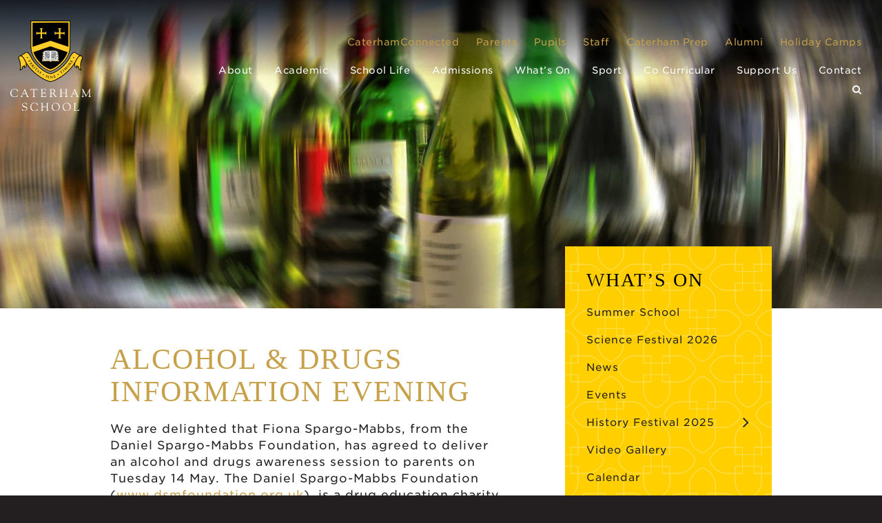

--- FILE ---
content_type: text/html; charset=UTF-8
request_url: https://www.caterhamschool.co.uk/events/alcohol-drugs-information-evening/
body_size: 12851
content:
<!DOCTYPE html>
<html lang="en">
<head>
    
    <!-- Google Tag Manager -->
<script>(function(w,d,s,l,i){w[l]=w[l]||[];w[l].push({'gtm.start':
new Date().getTime(),event:'gtm.js'});var f=d.getElementsByTagName(s)[0],
j=d.createElement(s),dl=l!='dataLayer'?'&l='+l:'';j.async=true;j.src=
'https://www.googletagmanager.com/gtm.js?id='+i+dl;f.parentNode.insertBefore(j,f);
})(window,document,'script','dataLayer','GTM-WQTVVJD');</script>
<!-- End Google Tag Manager -->
    
	<meta charset="utf-8">
	<meta name="viewport" content="width=device-width">

	<!-- Always force latest IE rendering engine (even in intranet) & Chrome Frame -->
	<meta http-equiv="X-UA-Compatible" content="IE=edge,chrome=1">
	
	
	<title>Alcohol &amp; Drugs Information Evening - Caterham School</title>
	
	<link rel="stylesheet" href="https://www.caterhamschool.co.uk/wp-content/themes/caterhamschool/assets/fonts/538236/5DB1C00ECB890938A.css">	
	
	<!-- CSS: screen, mobile & print are all in the same file -->
		<link rel="apple-touch-icon" sizes="180x180" href="https://www.caterhamschool.co.uk/wp-content/themes/caterhamschool/assets/favicons/apple-touch-icon.png">
	<link rel="icon" type="image/png" sizes="32x32" href="https://www.caterhamschool.co.uk/wp-content/themes/caterhamschool/assets/favicons/favicon-32x32.png">
	<link rel="icon" type="image/png" sizes="16x16" href="https://www.caterhamschool.co.uk/wp-content/themes/caterhamschool/assets/favicons/favicon-16x16.png">
	<link rel="manifest" href="https://www.caterhamschool.co.uk/wp-content/themes/caterhamschool/assets/favicons/site.webmanifest">
	<link rel="mask-icon" href="https://www.caterhamschool.co.uk/wp-content/themes/caterhamschool/assets/favicons/safari-pinned-tab.svg" color="#5bbad5">
	<meta name="msapplication-TileColor" content="#ffffff">
	<meta name="theme-color" content="#ffffff">
	
	<meta name='robots' content='index, follow, max-image-preview:large, max-snippet:-1, max-video-preview:-1' />

	<!-- This site is optimized with the Yoast SEO plugin v26.8 - https://yoast.com/product/yoast-seo-wordpress/ -->
	<link rel="canonical" href="https://www.caterhamschool.co.uk/events/alcohol-drugs-information-evening/" />
	<meta property="og:locale" content="en_GB" />
	<meta property="og:type" content="article" />
	<meta property="og:title" content="Alcohol &amp; Drugs Information Evening - Caterham School" />
	<meta property="og:description" content="We are delighted that Fiona Spargo-Mabbs, from the Daniel Spargo-Mabbs Foundation, has agreed to deliver an alcohol and drugs awareness session to parents on Tuesday 14 May. The Daniel Spargo-Mabbs Foundation (www.dsmfoundation.org.uk)  is a drug education charity set up by Fiona and Tim Spargo-Mabbs in 2014 after the tragic death of their 16-year-old son Daniel [&hellip;]" />
	<meta property="og:url" content="https://www.caterhamschool.co.uk/events/alcohol-drugs-information-evening/" />
	<meta property="og:site_name" content="Caterham School" />
	<meta property="og:image" content="https://www.caterhamschool.co.uk/wp-content/uploads/2019/05/alcohol-mailchimp.jpg" />
	<meta property="og:image:width" content="480" />
	<meta property="og:image:height" content="320" />
	<meta property="og:image:type" content="image/jpeg" />
	<meta name="twitter:card" content="summary_large_image" />
	<meta name="twitter:label1" content="Estimated reading time" />
	<meta name="twitter:data1" content="1 minute" />
	<script type="application/ld+json" class="yoast-schema-graph">{"@context":"https://schema.org","@graph":[{"@type":"WebPage","@id":"https://www.caterhamschool.co.uk/events/alcohol-drugs-information-evening/","url":"https://www.caterhamschool.co.uk/events/alcohol-drugs-information-evening/","name":"Alcohol & Drugs Information Evening - Caterham School","isPartOf":{"@id":"https://www.caterhamschool.co.uk/#website"},"primaryImageOfPage":{"@id":"https://www.caterhamschool.co.uk/events/alcohol-drugs-information-evening/#primaryimage"},"image":{"@id":"https://www.caterhamschool.co.uk/events/alcohol-drugs-information-evening/#primaryimage"},"thumbnailUrl":"https://www.caterhamschool.co.uk/wp-content/uploads/2019/05/alcohol-mailchimp.jpg","datePublished":"2019-05-03T09:47:10+00:00","breadcrumb":{"@id":"https://www.caterhamschool.co.uk/events/alcohol-drugs-information-evening/#breadcrumb"},"inLanguage":"en-GB","potentialAction":[{"@type":"ReadAction","target":["https://www.caterhamschool.co.uk/events/alcohol-drugs-information-evening/"]}]},{"@type":"ImageObject","inLanguage":"en-GB","@id":"https://www.caterhamschool.co.uk/events/alcohol-drugs-information-evening/#primaryimage","url":"https://www.caterhamschool.co.uk/wp-content/uploads/2019/05/alcohol-mailchimp.jpg","contentUrl":"https://www.caterhamschool.co.uk/wp-content/uploads/2019/05/alcohol-mailchimp.jpg","width":480,"height":320},{"@type":"BreadcrumbList","@id":"https://www.caterhamschool.co.uk/events/alcohol-drugs-information-evening/#breadcrumb","itemListElement":[{"@type":"ListItem","position":1,"name":"Home","item":"https://www.caterhamschool.co.uk/"},{"@type":"ListItem","position":2,"name":"Events","item":"https://www.caterhamschool.co.uk/events/"},{"@type":"ListItem","position":3,"name":"Alcohol &#038; Drugs Information Evening"}]},{"@type":"WebSite","@id":"https://www.caterhamschool.co.uk/#website","url":"https://www.caterhamschool.co.uk/","name":"Caterham School","description":"Caterham School","potentialAction":[{"@type":"SearchAction","target":{"@type":"EntryPoint","urlTemplate":"https://www.caterhamschool.co.uk/?s={search_term_string}"},"query-input":{"@type":"PropertyValueSpecification","valueRequired":true,"valueName":"search_term_string"}}],"inLanguage":"en-GB"}]}</script>
	<!-- / Yoast SEO plugin. -->



<link rel="alternate" title="oEmbed (JSON)" type="application/json+oembed" href="https://www.caterhamschool.co.uk/wp-json/oembed/1.0/embed?url=https%3A%2F%2Fwww.caterhamschool.co.uk%2Fevents%2Falcohol-drugs-information-evening%2F" />
<link rel="alternate" title="oEmbed (XML)" type="text/xml+oembed" href="https://www.caterhamschool.co.uk/wp-json/oembed/1.0/embed?url=https%3A%2F%2Fwww.caterhamschool.co.uk%2Fevents%2Falcohol-drugs-information-evening%2F&#038;format=xml" />
<style id='wp-img-auto-sizes-contain-inline-css' type='text/css'>
img:is([sizes=auto i],[sizes^="auto," i]){contain-intrinsic-size:3000px 1500px}
/*# sourceURL=wp-img-auto-sizes-contain-inline-css */
</style>
<link rel='stylesheet' id='tubepress-theme-0-css' href='https://www.caterhamschool.co.uk/wp-content/plugins/tubepress_pro_5_1_8/web/themes/default/css/tubepress.css?ver=5.1.8' type='text/css' media='all' />
<style id='wp-emoji-styles-inline-css' type='text/css'>

	img.wp-smiley, img.emoji {
		display: inline !important;
		border: none !important;
		box-shadow: none !important;
		height: 1em !important;
		width: 1em !important;
		margin: 0 0.07em !important;
		vertical-align: -0.1em !important;
		background: none !important;
		padding: 0 !important;
	}
/*# sourceURL=wp-emoji-styles-inline-css */
</style>
<style id='wp-block-library-inline-css' type='text/css'>
:root{--wp-block-synced-color:#7a00df;--wp-block-synced-color--rgb:122,0,223;--wp-bound-block-color:var(--wp-block-synced-color);--wp-editor-canvas-background:#ddd;--wp-admin-theme-color:#007cba;--wp-admin-theme-color--rgb:0,124,186;--wp-admin-theme-color-darker-10:#006ba1;--wp-admin-theme-color-darker-10--rgb:0,107,160.5;--wp-admin-theme-color-darker-20:#005a87;--wp-admin-theme-color-darker-20--rgb:0,90,135;--wp-admin-border-width-focus:2px}@media (min-resolution:192dpi){:root{--wp-admin-border-width-focus:1.5px}}.wp-element-button{cursor:pointer}:root .has-very-light-gray-background-color{background-color:#eee}:root .has-very-dark-gray-background-color{background-color:#313131}:root .has-very-light-gray-color{color:#eee}:root .has-very-dark-gray-color{color:#313131}:root .has-vivid-green-cyan-to-vivid-cyan-blue-gradient-background{background:linear-gradient(135deg,#00d084,#0693e3)}:root .has-purple-crush-gradient-background{background:linear-gradient(135deg,#34e2e4,#4721fb 50%,#ab1dfe)}:root .has-hazy-dawn-gradient-background{background:linear-gradient(135deg,#faaca8,#dad0ec)}:root .has-subdued-olive-gradient-background{background:linear-gradient(135deg,#fafae1,#67a671)}:root .has-atomic-cream-gradient-background{background:linear-gradient(135deg,#fdd79a,#004a59)}:root .has-nightshade-gradient-background{background:linear-gradient(135deg,#330968,#31cdcf)}:root .has-midnight-gradient-background{background:linear-gradient(135deg,#020381,#2874fc)}:root{--wp--preset--font-size--normal:16px;--wp--preset--font-size--huge:42px}.has-regular-font-size{font-size:1em}.has-larger-font-size{font-size:2.625em}.has-normal-font-size{font-size:var(--wp--preset--font-size--normal)}.has-huge-font-size{font-size:var(--wp--preset--font-size--huge)}.has-text-align-center{text-align:center}.has-text-align-left{text-align:left}.has-text-align-right{text-align:right}.has-fit-text{white-space:nowrap!important}#end-resizable-editor-section{display:none}.aligncenter{clear:both}.items-justified-left{justify-content:flex-start}.items-justified-center{justify-content:center}.items-justified-right{justify-content:flex-end}.items-justified-space-between{justify-content:space-between}.screen-reader-text{border:0;clip-path:inset(50%);height:1px;margin:-1px;overflow:hidden;padding:0;position:absolute;width:1px;word-wrap:normal!important}.screen-reader-text:focus{background-color:#ddd;clip-path:none;color:#444;display:block;font-size:1em;height:auto;left:5px;line-height:normal;padding:15px 23px 14px;text-decoration:none;top:5px;width:auto;z-index:100000}html :where(.has-border-color){border-style:solid}html :where([style*=border-top-color]){border-top-style:solid}html :where([style*=border-right-color]){border-right-style:solid}html :where([style*=border-bottom-color]){border-bottom-style:solid}html :where([style*=border-left-color]){border-left-style:solid}html :where([style*=border-width]){border-style:solid}html :where([style*=border-top-width]){border-top-style:solid}html :where([style*=border-right-width]){border-right-style:solid}html :where([style*=border-bottom-width]){border-bottom-style:solid}html :where([style*=border-left-width]){border-left-style:solid}html :where(img[class*=wp-image-]){height:auto;max-width:100%}:where(figure){margin:0 0 1em}html :where(.is-position-sticky){--wp-admin--admin-bar--position-offset:var(--wp-admin--admin-bar--height,0px)}@media screen and (max-width:600px){html :where(.is-position-sticky){--wp-admin--admin-bar--position-offset:0px}}

/*# sourceURL=wp-block-library-inline-css */
</style><style id='global-styles-inline-css' type='text/css'>
:root{--wp--preset--aspect-ratio--square: 1;--wp--preset--aspect-ratio--4-3: 4/3;--wp--preset--aspect-ratio--3-4: 3/4;--wp--preset--aspect-ratio--3-2: 3/2;--wp--preset--aspect-ratio--2-3: 2/3;--wp--preset--aspect-ratio--16-9: 16/9;--wp--preset--aspect-ratio--9-16: 9/16;--wp--preset--color--black: #000000;--wp--preset--color--cyan-bluish-gray: #abb8c3;--wp--preset--color--white: #ffffff;--wp--preset--color--pale-pink: #f78da7;--wp--preset--color--vivid-red: #cf2e2e;--wp--preset--color--luminous-vivid-orange: #ff6900;--wp--preset--color--luminous-vivid-amber: #fcb900;--wp--preset--color--light-green-cyan: #7bdcb5;--wp--preset--color--vivid-green-cyan: #00d084;--wp--preset--color--pale-cyan-blue: #8ed1fc;--wp--preset--color--vivid-cyan-blue: #0693e3;--wp--preset--color--vivid-purple: #9b51e0;--wp--preset--gradient--vivid-cyan-blue-to-vivid-purple: linear-gradient(135deg,rgb(6,147,227) 0%,rgb(155,81,224) 100%);--wp--preset--gradient--light-green-cyan-to-vivid-green-cyan: linear-gradient(135deg,rgb(122,220,180) 0%,rgb(0,208,130) 100%);--wp--preset--gradient--luminous-vivid-amber-to-luminous-vivid-orange: linear-gradient(135deg,rgb(252,185,0) 0%,rgb(255,105,0) 100%);--wp--preset--gradient--luminous-vivid-orange-to-vivid-red: linear-gradient(135deg,rgb(255,105,0) 0%,rgb(207,46,46) 100%);--wp--preset--gradient--very-light-gray-to-cyan-bluish-gray: linear-gradient(135deg,rgb(238,238,238) 0%,rgb(169,184,195) 100%);--wp--preset--gradient--cool-to-warm-spectrum: linear-gradient(135deg,rgb(74,234,220) 0%,rgb(151,120,209) 20%,rgb(207,42,186) 40%,rgb(238,44,130) 60%,rgb(251,105,98) 80%,rgb(254,248,76) 100%);--wp--preset--gradient--blush-light-purple: linear-gradient(135deg,rgb(255,206,236) 0%,rgb(152,150,240) 100%);--wp--preset--gradient--blush-bordeaux: linear-gradient(135deg,rgb(254,205,165) 0%,rgb(254,45,45) 50%,rgb(107,0,62) 100%);--wp--preset--gradient--luminous-dusk: linear-gradient(135deg,rgb(255,203,112) 0%,rgb(199,81,192) 50%,rgb(65,88,208) 100%);--wp--preset--gradient--pale-ocean: linear-gradient(135deg,rgb(255,245,203) 0%,rgb(182,227,212) 50%,rgb(51,167,181) 100%);--wp--preset--gradient--electric-grass: linear-gradient(135deg,rgb(202,248,128) 0%,rgb(113,206,126) 100%);--wp--preset--gradient--midnight: linear-gradient(135deg,rgb(2,3,129) 0%,rgb(40,116,252) 100%);--wp--preset--font-size--small: 13px;--wp--preset--font-size--medium: 20px;--wp--preset--font-size--large: 36px;--wp--preset--font-size--x-large: 42px;--wp--preset--spacing--20: 0.44rem;--wp--preset--spacing--30: 0.67rem;--wp--preset--spacing--40: 1rem;--wp--preset--spacing--50: 1.5rem;--wp--preset--spacing--60: 2.25rem;--wp--preset--spacing--70: 3.38rem;--wp--preset--spacing--80: 5.06rem;--wp--preset--shadow--natural: 6px 6px 9px rgba(0, 0, 0, 0.2);--wp--preset--shadow--deep: 12px 12px 50px rgba(0, 0, 0, 0.4);--wp--preset--shadow--sharp: 6px 6px 0px rgba(0, 0, 0, 0.2);--wp--preset--shadow--outlined: 6px 6px 0px -3px rgb(255, 255, 255), 6px 6px rgb(0, 0, 0);--wp--preset--shadow--crisp: 6px 6px 0px rgb(0, 0, 0);}:where(.is-layout-flex){gap: 0.5em;}:where(.is-layout-grid){gap: 0.5em;}body .is-layout-flex{display: flex;}.is-layout-flex{flex-wrap: wrap;align-items: center;}.is-layout-flex > :is(*, div){margin: 0;}body .is-layout-grid{display: grid;}.is-layout-grid > :is(*, div){margin: 0;}:where(.wp-block-columns.is-layout-flex){gap: 2em;}:where(.wp-block-columns.is-layout-grid){gap: 2em;}:where(.wp-block-post-template.is-layout-flex){gap: 1.25em;}:where(.wp-block-post-template.is-layout-grid){gap: 1.25em;}.has-black-color{color: var(--wp--preset--color--black) !important;}.has-cyan-bluish-gray-color{color: var(--wp--preset--color--cyan-bluish-gray) !important;}.has-white-color{color: var(--wp--preset--color--white) !important;}.has-pale-pink-color{color: var(--wp--preset--color--pale-pink) !important;}.has-vivid-red-color{color: var(--wp--preset--color--vivid-red) !important;}.has-luminous-vivid-orange-color{color: var(--wp--preset--color--luminous-vivid-orange) !important;}.has-luminous-vivid-amber-color{color: var(--wp--preset--color--luminous-vivid-amber) !important;}.has-light-green-cyan-color{color: var(--wp--preset--color--light-green-cyan) !important;}.has-vivid-green-cyan-color{color: var(--wp--preset--color--vivid-green-cyan) !important;}.has-pale-cyan-blue-color{color: var(--wp--preset--color--pale-cyan-blue) !important;}.has-vivid-cyan-blue-color{color: var(--wp--preset--color--vivid-cyan-blue) !important;}.has-vivid-purple-color{color: var(--wp--preset--color--vivid-purple) !important;}.has-black-background-color{background-color: var(--wp--preset--color--black) !important;}.has-cyan-bluish-gray-background-color{background-color: var(--wp--preset--color--cyan-bluish-gray) !important;}.has-white-background-color{background-color: var(--wp--preset--color--white) !important;}.has-pale-pink-background-color{background-color: var(--wp--preset--color--pale-pink) !important;}.has-vivid-red-background-color{background-color: var(--wp--preset--color--vivid-red) !important;}.has-luminous-vivid-orange-background-color{background-color: var(--wp--preset--color--luminous-vivid-orange) !important;}.has-luminous-vivid-amber-background-color{background-color: var(--wp--preset--color--luminous-vivid-amber) !important;}.has-light-green-cyan-background-color{background-color: var(--wp--preset--color--light-green-cyan) !important;}.has-vivid-green-cyan-background-color{background-color: var(--wp--preset--color--vivid-green-cyan) !important;}.has-pale-cyan-blue-background-color{background-color: var(--wp--preset--color--pale-cyan-blue) !important;}.has-vivid-cyan-blue-background-color{background-color: var(--wp--preset--color--vivid-cyan-blue) !important;}.has-vivid-purple-background-color{background-color: var(--wp--preset--color--vivid-purple) !important;}.has-black-border-color{border-color: var(--wp--preset--color--black) !important;}.has-cyan-bluish-gray-border-color{border-color: var(--wp--preset--color--cyan-bluish-gray) !important;}.has-white-border-color{border-color: var(--wp--preset--color--white) !important;}.has-pale-pink-border-color{border-color: var(--wp--preset--color--pale-pink) !important;}.has-vivid-red-border-color{border-color: var(--wp--preset--color--vivid-red) !important;}.has-luminous-vivid-orange-border-color{border-color: var(--wp--preset--color--luminous-vivid-orange) !important;}.has-luminous-vivid-amber-border-color{border-color: var(--wp--preset--color--luminous-vivid-amber) !important;}.has-light-green-cyan-border-color{border-color: var(--wp--preset--color--light-green-cyan) !important;}.has-vivid-green-cyan-border-color{border-color: var(--wp--preset--color--vivid-green-cyan) !important;}.has-pale-cyan-blue-border-color{border-color: var(--wp--preset--color--pale-cyan-blue) !important;}.has-vivid-cyan-blue-border-color{border-color: var(--wp--preset--color--vivid-cyan-blue) !important;}.has-vivid-purple-border-color{border-color: var(--wp--preset--color--vivid-purple) !important;}.has-vivid-cyan-blue-to-vivid-purple-gradient-background{background: var(--wp--preset--gradient--vivid-cyan-blue-to-vivid-purple) !important;}.has-light-green-cyan-to-vivid-green-cyan-gradient-background{background: var(--wp--preset--gradient--light-green-cyan-to-vivid-green-cyan) !important;}.has-luminous-vivid-amber-to-luminous-vivid-orange-gradient-background{background: var(--wp--preset--gradient--luminous-vivid-amber-to-luminous-vivid-orange) !important;}.has-luminous-vivid-orange-to-vivid-red-gradient-background{background: var(--wp--preset--gradient--luminous-vivid-orange-to-vivid-red) !important;}.has-very-light-gray-to-cyan-bluish-gray-gradient-background{background: var(--wp--preset--gradient--very-light-gray-to-cyan-bluish-gray) !important;}.has-cool-to-warm-spectrum-gradient-background{background: var(--wp--preset--gradient--cool-to-warm-spectrum) !important;}.has-blush-light-purple-gradient-background{background: var(--wp--preset--gradient--blush-light-purple) !important;}.has-blush-bordeaux-gradient-background{background: var(--wp--preset--gradient--blush-bordeaux) !important;}.has-luminous-dusk-gradient-background{background: var(--wp--preset--gradient--luminous-dusk) !important;}.has-pale-ocean-gradient-background{background: var(--wp--preset--gradient--pale-ocean) !important;}.has-electric-grass-gradient-background{background: var(--wp--preset--gradient--electric-grass) !important;}.has-midnight-gradient-background{background: var(--wp--preset--gradient--midnight) !important;}.has-small-font-size{font-size: var(--wp--preset--font-size--small) !important;}.has-medium-font-size{font-size: var(--wp--preset--font-size--medium) !important;}.has-large-font-size{font-size: var(--wp--preset--font-size--large) !important;}.has-x-large-font-size{font-size: var(--wp--preset--font-size--x-large) !important;}
/*# sourceURL=global-styles-inline-css */
</style>

<style id='classic-theme-styles-inline-css' type='text/css'>
/*! This file is auto-generated */
.wp-block-button__link{color:#fff;background-color:#32373c;border-radius:9999px;box-shadow:none;text-decoration:none;padding:calc(.667em + 2px) calc(1.333em + 2px);font-size:1.125em}.wp-block-file__button{background:#32373c;color:#fff;text-decoration:none}
/*# sourceURL=/wp-includes/css/classic-themes.min.css */
</style>
<link rel='stylesheet' id='bootstrap-css-css' href='https://www.caterhamschool.co.uk/wp-content/themes/caterhamschool/assets/css/bootstrap.css?ver=1594824635' type='text/css' media='all' />
<link rel='stylesheet' id='screen-css-css' href='https://www.caterhamschool.co.uk/wp-content/themes/caterhamschool/assets/css/main.css?ver=1710512120' type='text/css' media='all' />
<link rel='stylesheet' id='tablepress-default-css' href='https://www.caterhamschool.co.uk/wp-content/plugins/tablepress/css/build/default.css?ver=3.2.6' type='text/css' media='all' />
<script type="text/javascript" src="https://www.caterhamschool.co.uk/wp-content/themes/caterhamschool/assets/js/jquery-2.2.4.min.js?ver=6.9" id="jquery-js"></script>
<script type="text/javascript" src="https://www.caterhamschool.co.uk/wp-content/plugins/tubepress_pro_5_1_8/web/js/tubepress.js?ver=5.1.8" id="tubepress-js"></script>
<script type="text/javascript" src="https://www.caterhamschool.co.uk/wp-content/plugins/tubepress_pro_5_1_8/web/js/wordpress-ajax.js?ver=5.1.8" id="tubepress_ajax-js"></script>
<script type="text/javascript" src="https://www.caterhamschool.co.uk/wp-content/themes/caterhamschool/assets/js/jquery.header.main.js" id="jquery-header-main-js-js"></script>
<link rel="https://api.w.org/" href="https://www.caterhamschool.co.uk/wp-json/" /><link rel='shortlink' href='https://www.caterhamschool.co.uk/?p=32700' />
<script type="text/javascript">var TubePressJsConfig = {"urls":{"base":"\/wp-content\/plugins\/tubepress_pro_5_1_8","usr":"\/wp-content\/tubepress-content","ajax":"\/wp-admin\/admin-ajax.php"}};</script><style type="text/css">.recentcomments a{display:inline !important;padding:0 !important;margin:0 !important;}</style>
	<script>
	  (function(i,s,o,g,r,a,m){i['GoogleAnalyticsObject']=r;i[r]=i[r]||function(){
	  (i[r].q=i[r].q||[]).push(arguments)},i[r].l=1*new Date();a=s.createElement(o),
	  m=s.getElementsByTagName(o)[0];a.async=1;a.src=g;m.parentNode.insertBefore(a,m)
	  })(window,document,'script','https://www.google-analytics.com/analytics.js','ga');
	
	  ga('create', 'UA-89860049-1', 'auto');
	  ga('set', 'anonymizeIp', true);
	  ga('send', 'pageview');
	
	</script>		 
<meta name="generator" content="WP Rocket 3.20.3" data-wpr-features="wpr_preload_links wpr_desktop" /></head>

<body class="wp-singular events-template-default single single-events postid-32700 wp-theme-caterhamschool">
    
    <!-- Google Tag Manager (noscript) -->
<noscript><iframe src="https://www.googletagmanager.com/ns.html?id=GTM-WQTVVJD"
height="0" width="0" style="display:none;visibility:hidden"></iframe></noscript>
<!-- End Google Tag Manager (noscript) -->
	
	

	<div id="wrapper" >
		<header data-rocket-location-hash="c68188da780f11c554c4d18cceaef351" id="header">
			<div data-rocket-location-hash="8c1b41f04473bf4b3559a5d2e9a1d1ff" class="holder header-holder">
				<div class="logo">
					<a href="https://www.caterhamschool.co.uk/">
						<img class="hidden-xs" src="https://www.caterhamschool.co.uk/wp-content/themes/caterhamschool/assets/img/caterham-school-logo.svg" alt="Caterham School">
						<img class="visible-xs" src="https://www.caterhamschool.co.uk/wp-content/themes/caterhamschool/assets/img/logo-mobile.png" alt="Caterham School">
					</a>
				</div>
				<nav id="nav">
					<div class="navbar navbar-default">
						<div class="navbar-header">
							<button type="button" class="navbar-toggle collapsed" data-toggle="collapse" data-target="#navbar">
								<span class="sr-only">Toggle navigation</span>
								<span class="icon-bar"></span>
								<span class="icon-bar"></span>
								<span class="icon-bar"></span>
							</button>
						</div>
						<div class="navbar-collapse collapse" id="navbar">
							
														
							<div class="menu-top-nav-container"><ul id="menu-top-nav" class="nav navbar-nav top-nav above-mm"><li id="menu-item-68619" class="menu-item menu-item-type-custom menu-item-object-custom menu-item-68619"><a href="http://www.caterhamconnected.co.uk/" class="ext-link" rel="external nofollow" onclick="this.target=&#039;_blank&#039;;">CaterhamConnected</a></li>
<li id="menu-item-1930" class="menu-item menu-item-type-custom menu-item-object-custom menu-item-1930"><a href="https://www.caterhamschool.co.uk/parents/" class="local-link">Parents</a></li>
<li id="menu-item-1931" class="menu-item menu-item-type-custom menu-item-object-custom menu-item-1931"><a href="https://caterhamschool002.sharepoint.com/sites/ci-Home" class="ext-link" rel="external nofollow" onclick="this.target=&#039;_blank&#039;;">Pupils</a></li>
<li id="menu-item-1932" class="menu-item menu-item-type-custom menu-item-object-custom menu-item-1932"><a href="https://caterhamschool002.sharepoint.com/sites/ci-Staff" class="ext-link" rel="external nofollow" onclick="this.target=&#039;_blank&#039;;">Staff</a></li>
<li id="menu-item-1933" class="menu-item menu-item-type-custom menu-item-object-custom menu-item-1933"><a href="http://www.caterhamprep.co.uk/" class="ext-link" rel="external nofollow" onclick="this.target=&#039;_blank&#039;;">Caterham Prep</a></li>
<li id="menu-item-1934" class="menu-item menu-item-type-custom menu-item-object-custom menu-item-1934"><a href="https://www.oldcaterhamians.com/" class="ext-link" rel="external nofollow" onclick="this.target=&#039;_blank&#039;;">Alumni</a></li>
<li id="menu-item-24279" class="menu-item menu-item-type-post_type menu-item-object-page menu-item-24279"><a href="https://www.caterhamschool.co.uk/whats-on/holiday-camps/" class="local-link">Holiday Camps</a></li>
</ul></div>							
																
							<ul class="nav navbar-nav">
								<li id="menu-item-484" class="menu-item menu-item-type-post_type menu-item-object-page menu-item-484"><a href="https://www.caterhamschool.co.uk/about/" class="local-link">About</a></li>
<li id="menu-item-485" class="menu-item menu-item-type-post_type menu-item-object-page menu-item-485"><a href="https://www.caterhamschool.co.uk/academic/" class="local-link">Academic</a></li>
<li id="menu-item-486" class="menu-item menu-item-type-post_type menu-item-object-page menu-item-486"><a href="https://www.caterhamschool.co.uk/school-life/" class="local-link">School Life</a></li>
<li id="menu-item-487" class="menu-item menu-item-type-post_type menu-item-object-page menu-item-487"><a href="https://www.caterhamschool.co.uk/admissions/" class="local-link">Admissions</a></li>
<li id="menu-item-488" class="menu-item menu-item-type-post_type menu-item-object-page menu-item-488"><a href="https://www.caterhamschool.co.uk/whats-on/" class="local-link">What&#8217;s On</a></li>
<li id="menu-item-3758" class="menu-item menu-item-type-post_type menu-item-object-page menu-item-3758"><a href="https://www.caterhamschool.co.uk/sport/" class="local-link">Sport</a></li>
<li id="menu-item-489" class="menu-item menu-item-type-post_type menu-item-object-page menu-item-489"><a href="https://www.caterhamschool.co.uk/co-curricular/" class="local-link">Co Curricular</a></li>
<li id="menu-item-31692" class="menu-item menu-item-type-post_type menu-item-object-page menu-item-31692"><a href="https://www.caterhamschool.co.uk/bursaries-appeal/" class="local-link">Support Us</a></li>
<li id="menu-item-490" class="menu-item menu-item-type-post_type menu-item-object-page menu-item-490"><a href="https://www.caterhamschool.co.uk/contact/" class="local-link">Contact</a></li>
							
								<li class="dropdown search-dropdown">
									<div class="dropdown-menu">									
										<form class="search-form" method="get" action="https://www.caterhamschool.co.uk">
											<fieldset>
												<div class="form-group"><input type="search" id="s" name="s" value="" class="form-control" placeholder="Search..."></div>
											</fieldset>
										</form>																		
									</div>
									<a href="#" class="dropdown-toggle" data-toggle="dropdown" role="button" aria-haspopup="true" aria-expanded="false"><span class="icon-search"></span></a>
								</li> 								
							</ul>
							
													
							
						</div>
					</div>
				</nav>
			</div>
		</header>
		<main data-rocket-location-hash="6e5961a7f07002a87d72c3d55c699759">
			
				
			
			<div data-rocket-location-hash="81e74411a6c7d03770e94d38018fbb39" class="visual">
				<div class="image-holder">
							
													

								
										
							
							<img src="https://www.caterhamschool.co.uk/wp-content/uploads/2019/05/alcohol-banner-1800x630.jpg" alt="Alcohol &#038; Drugs Information Evening" />										
									
							
						
												
												
						<div class="video-banner" aria-hidden="true">
												
							<video  autoplay muted loop>	
																<source src="" type="video/mp4">
								Your browser does not support HTML5 video.
															</video>
						</div>	
						
												
				</div>
			</div>	

			<div data-rocket-location-hash="c2b2a1461d8b94e639cd80a05325878c" class="container">
				<div id="twocolumns">
					<div class="row">
						<div class="col-sm-8">
							<div id="content">
								<div class="text-holder fade-in-content">
									<h1>Alcohol &#038; Drugs Information Evening</h1>

									
									<p>We are delighted that Fiona Spargo-Mabbs, from the Daniel Spargo-Mabbs Foundation, has agreed to deliver an alcohol and drugs awareness session to parents on Tuesday 14 May. The Daniel Spargo-Mabbs Foundation (<a href="http://www.dsmfoundation.org.uk/" class="ext-link" rel="external nofollow" onclick="this.target=&#039;_blank&#039;;">www.dsmfoundation.org.uk</a>)  is a drug education charity set up by Fiona and Tim Spargo-Mabbs in 2014 after the tragic death of their 16-year-old son Daniel as a result of taking ecstasy. The foundation works with students, teachers, parents and carers in more than 200 schools, colleges and community organisations across London and the South of England.</p>
<p>The session will run from 7.00pm &#8211; 8.30pm in the Humphreys Theatre and is open to all of our senior school parents. There is no charge, but please email <a href="/cdn-cgi/l/email-protection#2e644f40474d4b006d4f404041406e4d4f5a4b5c464f435d4d46414142004d41005b45"><span class="__cf_email__" data-cfemail="3c565d52555f59125f5d525253527c5f5d48594e545d514f5f54535350125f53124957">[email&#160;protected]</span></a> if you wish to attend so that we can keep a track of numbers.</p>
<p>&nbsp;</p>
									
																		
									<a href="https://www.caterhamschool.co.uk/whats-on/events/" class="btn btn-default local-link">Back to all Events</a>	
																						
								</div>
							</div>
						</div>
						
						
						<div class="col-sm-4">
							<aside id="sidebar">
								
								
																
								<nav class="sidebar-menu  fade-in-content2">

																				
								
									
								
																
																			
								
								<span class="h2">What&#8217;s On</span>

																
																
								<ul><li class="page_item page-item-68606"><a href="https://www.caterhamschool.co.uk/whats-on/summerschool/" class="local-link">Summer School</a></li>
<li class="page_item page-item-65091"><a href="https://www.caterhamschool.co.uk/whats-on/science-festival/" class="local-link">Science Festival 2026</a></li>
<li class="page_item page-item-64"><a href="https://www.caterhamschool.co.uk/whats-on/news/" class="local-link">News</a></li>
<li class="page_item page-item-66 page_item_has_children"><a href="https://www.caterhamschool.co.uk/whats-on/events/" class="local-link">Events</a>
<ul class='children'>
	<li class="page_item page-item-20538"><a href="https://www.caterhamschool.co.uk/whats-on/events/music/" class="local-link">Music</a></li>
</ul>
</li>
<li class="page_item page-item-59208 page_item_has_children"><a href="https://www.caterhamschool.co.uk/whats-on/history-festival/" class="local-link">History Festival 2025</a>
<ul class='children'>
	<li class="page_item page-item-67581"><a href="https://www.caterhamschool.co.uk/whats-on/history-festival/history-festival-suzannah-lipscombe/" class="local-link">Suzannah Lipscombe</a></li>
	<li class="page_item page-item-67584"><a href="https://www.caterhamschool.co.uk/whats-on/history-festival/history-festival-iain-macgregor/" class="local-link">Iain MacGregor</a></li>
	<li class="page_item page-item-67586"><a href="https://www.caterhamschool.co.uk/whats-on/history-festival/history-festival-jonathan-phillips/" class="local-link">Jonathan Phillips</a></li>
	<li class="page_item page-item-67593"><a href="https://www.caterhamschool.co.uk/whats-on/history-festival/history-festival-james-hawes/" class="local-link">James Hawes</a></li>
	<li class="page_item page-item-67611"><a href="https://www.caterhamschool.co.uk/whats-on/history-festival/history-festival-book-tickets/" class="local-link">History Festival Book Tickets</a></li>
</ul>
</li>
<li class="page_item page-item-69"><a href="https://www.caterhamschool.co.uk/whats-on/video-gallery/" class="local-link">Video Gallery</a></li>
<li class="page_item page-item-65"><a href="https://www.caterhamschool.co.uk/whats-on/calendar/" class="local-link">Calendar</a></li>
<li class="page_item page-item-70"><a href="https://www.caterhamschool.co.uk/whats-on/term-dates/" class="local-link">Term Dates</a></li>
<li class="page_item page-item-68"><a href="https://www.caterhamschool.co.uk/whats-on/photo-gallery/" class="local-link">Photo Gallery</a></li>
<li class="page_item page-item-46384"><a href="https://www.caterhamschool.co.uk/whats-on/irp-presentation-evening/" class="local-link">IRP Presentation Evening</a></li>
<li class="page_item page-item-24275"><a href="https://www.caterhamschool.co.uk/whats-on/holiday-camps/" class="local-link">Holiday Camps</a></li>
</ul>									  
								</nav>								
															

																
														
								
																
																
																
																
								

								

							</aside>
						</div>
	

					</div>
				</div>

				


		
			<div class="teaser-list">
				<h2 class="text-center text-gold">discover more about caterham</h2>
				<div class="row">

								
									
						

					
					<div class="col-sm-4 teaser1">
						
						<a href="https://www.caterhamschool.co.uk/admissions/privatetour/" class="teaser">
							
														
														
														
							<div class="image-holder">
							
														
								<img width="370" height="260" src="https://www.caterhamschool.co.uk/wp-content/uploads/2016/07/caterham-prospectus-3-e1646216438854-370x260.jpg" class="attachment-img-size2 size-img-size2 wp-post-image" alt="" decoding="async" />								
														
							</div>

							<div class="description">
								<div class="teaser-holder">
									<h3><span>Book a private tour</span></h3>
								</div>
							</div>					
							
						</a>
					</div>

										
										
						

					
					<div class="col-sm-4 teaser2">
						
						<a href="https://www.caterhamschool.co.uk/whats-on/news/" class="teaser">
							
														
														
														
							<div class="image-holder">
							
															
								<img src="https://www.caterhamschool.co.uk/wp-content/uploads/2016/07/WhatsOn_news_CentreforPerformingArtsOpening_banner-2-370x260.jpg" alt="WhatsOn_news_CentreforPerformingArtsOpening_banner (2)" /> 	
							
														
							</div>

							<div class="description">
								<div class="teaser-holder">
									<h3><span>News</span></h3>
								</div>
							</div>					
							
						</a>
					</div>

										
										
						

					
					<div class="col-sm-4 teaser3">
						
						<a href="https://www.caterhamschool.co.uk/sport/" class="teaser">
							
														
														
														
							<div class="image-holder">
							
														
								<img width="370" height="260" src="https://www.caterhamschool.co.uk/wp-content/uploads/2016/07/img14-370x260.jpg" class="attachment-img-size2 size-img-size2 wp-post-image" alt="" decoding="async" loading="lazy" srcset="https://www.caterhamschool.co.uk/wp-content/uploads/2016/07/img14.jpg 370w, https://www.caterhamschool.co.uk/wp-content/uploads/2016/07/img14-300x211.jpg 300w" sizes="auto, (max-width: 370px) 100vw, 370px" />								
														
							</div>

							<div class="description">
								<div class="teaser-holder">
									<h3><span>Sport</span></h3>
								</div>
							</div>					
							
						</a>
					</div>

										
										
									
				
				</div>
			</div>
									
				
			</div>			


		



		</main>
		<footer data-rocket-location-hash="e5ce82be6b1f35fddc77e66678fd4442" id="footer" class="has-bg-pattern">
			<div data-rocket-location-hash="eca8388221d564d5f510d4a85a7d4e8e" class="fade-in-content">
			<div class="container">
				<aside class="footer-aside">
					<div class="row">
						<div class="col-sm-4 col">
							<span class="h2 yellow">Contact us</span>				
							<address>
																<span class="text-wrap">
									Caterham School<br />
Harestone Valley Road<br />
Caterham<br />
Surrey CR3 6YA								</span>
																																	
								<a class="has-icon" href="tel:00441883343028"><i class="icon-phone"></i> +44 (0)1883 343028</a><br>								<a class="has-icon local-link" href="https://www.caterhamschool.co.uk/about/location/"><i class="icon-map-marker"></i> Find us</a><br>								<a class="has-icon" href="/cdn-cgi/l/email-protection#1b7a7f76726868727475685b787a6f7e69737a76687873747477357874356e70"><i class="icon-envelope"></i> Admission Enquiries</a><br>								<a class="has-icon" href="/cdn-cgi/l/email-protection#57323926223e253e32241734362332253f363a24343f38383b79343879223c"><i class="icon-envelope"></i> General Enquiries</a>							</address>
						</div>
						<div class="col-sm-4 col">
							<nav class="footer-nav">
								<span class="h2 yellow">Quick Links</span>
																
								<ul class="list-unstyled">
								
								    										
										<li><a href="https://www.caterhamschool.co.uk/wisepay/" target="_blank" class="local-link">Wisepay</a></li>
								
								        								        
								         
								
										<li><a href="https://www.caterhamschool.co.uk/whats-on/calendar/" class="local-link">Calendar</a></li>
								
								        										
										<li><a href="https://app.classlist.com/#/" target="_blank" class="ext-link" rel="external nofollow" onclick="this.target=&#039;_blank&#039;;">Classlist</a></li>
								
								        										
										<li><a href="https://www.caterhamvenuesandevents.co.uk/" target="_blank" class="ext-link" rel="external nofollow" onclick="this.target=&#039;_blank&#039;;">Venue Hire</a></li>
								
								        								        
								         
								
										<li><a href="https://www.caterhamschool.co.uk/about/careers/" class="local-link">Vacancies</a></li>
								
								        								        
								         
								
										<li><a href="https://www.caterhamschool.co.uk/about/location/" class="local-link">Location</a></li>
								
								        								        
								         
								
										<li><a href="https://www.caterhamschool.co.uk/academic/teaching-and-learning/" class="local-link">Teaching and Learning</a></li>
								
								        								        
								         
								
										<li><a href="https://www.caterhamschool.co.uk/school-life/boarding/" class="local-link">Boarding</a></li>
								
								        								
								</ul>
								
																							
							</nav>
						</div>
						<div class="col-sm-4 col">
							<span class="h2 yellow">Find us on social</span>
							<ul class="list-inline social-networks">
								<li><a href="https://www.facebook.com/CaterhamSchool/" target="_blank" class="facebook ext-link" rel="external nofollow" onclick="this.target=&#039;_blank&#039;;"><span class="icon-facebook"></span></a></li>																<li><a href="https://www.linkedin.com/school/caterham-school/" target="_blank" class="linkedin ext-link" rel="external nofollow" onclick="this.target=&#039;_blank&#039;;"><span class="icon-linkedin"></span></a></li>								<li><a href="https://www.instagram.com/caterham_school" target="_blank" class="instagram ext-link" rel="external nofollow" onclick="this.target=&#039;_blank&#039;;"><span class="icon2-instagram"></span></a></li>								<li><a href="https://vimeo.com/user44678313" target="_blank" class="vimeo ext-link" rel="external nofollow" onclick="this.target=&#039;_blank&#039;;"><span class="icon2-vimeo"></span></a></li>								<li><a href="https://www.youtube.com/channel/UCyIlODLCgPMWmt5uJv1l6kA" target="_blank" class="youtube ext-link" rel="external nofollow" onclick="this.target=&#039;_blank&#039;;"><span class="icon2-youtube"></span></a></li>							</ul>
														<span class="h2 yellow">Accreditations</span>
							<ul class="list-inline list-logo">

																
								
									<li>
									
									<a href="https://www.goodschoolsguide.co.uk/schools/caterham-school/A21KK36#tab_review" target="_blank">									
																		<img src="https://www.caterhamschool.co.uk/wp-content/uploads/2016/10/gs_logo1.png" alt="gs_logo1" />
									
									</a>									
									</li>

																
								
																
									<li>
									
									<a href="http://www.hmc.org.uk/" target="_blank">									
																		<img src="https://www.caterhamschool.co.uk/wp-content/uploads/2016/10/gs_logo2.png" alt="gs_logo2" />
									
									</a>									
									</li>
								
																
							</ul>
													</div>
					</div>
				</aside>
				<div class="row footer-holder">
					<div class="col-sm-8">
						<ul class="list-inline list-footer">
														        
							         
							
									<li><a href="https://www.caterhamschool.co.uk/cookie-policy/" class="local-link">Cookie Policy</a></li>
							
							        							        
							         
							
									<li><a href="https://www.caterhamschool.co.uk/privacy-policy/" class="local-link">Privacy Policy</a></li>
							
							        							
							<li>&copy; Caterham School 2026</li>
						</ul>
					</div>
					<div class="col-sm-4 column right">
						<span class="site-info"><a href="https://www.ceop.police.uk/safety-centre/" class="ceop-logo ext-link" rel="external nofollow" onclick="this.target=&#039;_blank&#039;;">&nbsp;</a><a href="https://www.thewebkitchen.co.uk" target="_blank" class="ext-link" rel="external nofollow" onclick="this.target=&#039;_blank&#039;;">Web design</a> by TWK</span>
					</div>
				</div>
			</div>
			</div>
		</footer>
	</div>

	<!-- JS ARE LOADED HERE WITH FUNCTION.PHP -->
	<script data-cfasync="false" src="/cdn-cgi/scripts/5c5dd728/cloudflare-static/email-decode.min.js"></script><script type="speculationrules">
{"prefetch":[{"source":"document","where":{"and":[{"href_matches":"/*"},{"not":{"href_matches":["/wp-*.php","/wp-admin/*","/wp-content/uploads/*","/wp-content/*","/wp-content/plugins/*","/wp-content/themes/caterhamschool/*","/*\\?(.+)"]}},{"not":{"selector_matches":"a[rel~=\"nofollow\"]"}},{"not":{"selector_matches":".no-prefetch, .no-prefetch a"}}]},"eagerness":"conservative"}]}
</script>
<script type="text/javascript" id="rocket-browser-checker-js-after">
/* <![CDATA[ */
"use strict";var _createClass=function(){function defineProperties(target,props){for(var i=0;i<props.length;i++){var descriptor=props[i];descriptor.enumerable=descriptor.enumerable||!1,descriptor.configurable=!0,"value"in descriptor&&(descriptor.writable=!0),Object.defineProperty(target,descriptor.key,descriptor)}}return function(Constructor,protoProps,staticProps){return protoProps&&defineProperties(Constructor.prototype,protoProps),staticProps&&defineProperties(Constructor,staticProps),Constructor}}();function _classCallCheck(instance,Constructor){if(!(instance instanceof Constructor))throw new TypeError("Cannot call a class as a function")}var RocketBrowserCompatibilityChecker=function(){function RocketBrowserCompatibilityChecker(options){_classCallCheck(this,RocketBrowserCompatibilityChecker),this.passiveSupported=!1,this._checkPassiveOption(this),this.options=!!this.passiveSupported&&options}return _createClass(RocketBrowserCompatibilityChecker,[{key:"_checkPassiveOption",value:function(self){try{var options={get passive(){return!(self.passiveSupported=!0)}};window.addEventListener("test",null,options),window.removeEventListener("test",null,options)}catch(err){self.passiveSupported=!1}}},{key:"initRequestIdleCallback",value:function(){!1 in window&&(window.requestIdleCallback=function(cb){var start=Date.now();return setTimeout(function(){cb({didTimeout:!1,timeRemaining:function(){return Math.max(0,50-(Date.now()-start))}})},1)}),!1 in window&&(window.cancelIdleCallback=function(id){return clearTimeout(id)})}},{key:"isDataSaverModeOn",value:function(){return"connection"in navigator&&!0===navigator.connection.saveData}},{key:"supportsLinkPrefetch",value:function(){var elem=document.createElement("link");return elem.relList&&elem.relList.supports&&elem.relList.supports("prefetch")&&window.IntersectionObserver&&"isIntersecting"in IntersectionObserverEntry.prototype}},{key:"isSlowConnection",value:function(){return"connection"in navigator&&"effectiveType"in navigator.connection&&("2g"===navigator.connection.effectiveType||"slow-2g"===navigator.connection.effectiveType)}}]),RocketBrowserCompatibilityChecker}();
//# sourceURL=rocket-browser-checker-js-after
/* ]]> */
</script>
<script type="text/javascript" id="rocket-preload-links-js-extra">
/* <![CDATA[ */
var RocketPreloadLinksConfig = {"excludeUris":"/about/careers/working-at-caterham/|/about/careers/teaching-vacancies/|/about/careers/support-staff-vacancies/|/news/silver-at-stem-solutions-competition/|/co-curricular/music/application-for-music-lessons/|/whats-on/news/|/whats-on/video-gallery/|/events/cc-fireworks-night-2025/|/(?:.+/)?feed(?:/(?:.+/?)?)?$|/(?:.+/)?embed/|/(index.php/)?(.*)wp-json(/.*|$)|/refer/|/go/|/recommend/|/recommends/","usesTrailingSlash":"1","imageExt":"jpg|jpeg|gif|png|tiff|bmp|webp|avif|pdf|doc|docx|xls|xlsx|php","fileExt":"jpg|jpeg|gif|png|tiff|bmp|webp|avif|pdf|doc|docx|xls|xlsx|php|html|htm","siteUrl":"https://www.caterhamschool.co.uk","onHoverDelay":"100","rateThrottle":"3"};
//# sourceURL=rocket-preload-links-js-extra
/* ]]> */
</script>
<script type="text/javascript" id="rocket-preload-links-js-after">
/* <![CDATA[ */
(function() {
"use strict";var r="function"==typeof Symbol&&"symbol"==typeof Symbol.iterator?function(e){return typeof e}:function(e){return e&&"function"==typeof Symbol&&e.constructor===Symbol&&e!==Symbol.prototype?"symbol":typeof e},e=function(){function i(e,t){for(var n=0;n<t.length;n++){var i=t[n];i.enumerable=i.enumerable||!1,i.configurable=!0,"value"in i&&(i.writable=!0),Object.defineProperty(e,i.key,i)}}return function(e,t,n){return t&&i(e.prototype,t),n&&i(e,n),e}}();function i(e,t){if(!(e instanceof t))throw new TypeError("Cannot call a class as a function")}var t=function(){function n(e,t){i(this,n),this.browser=e,this.config=t,this.options=this.browser.options,this.prefetched=new Set,this.eventTime=null,this.threshold=1111,this.numOnHover=0}return e(n,[{key:"init",value:function(){!this.browser.supportsLinkPrefetch()||this.browser.isDataSaverModeOn()||this.browser.isSlowConnection()||(this.regex={excludeUris:RegExp(this.config.excludeUris,"i"),images:RegExp(".("+this.config.imageExt+")$","i"),fileExt:RegExp(".("+this.config.fileExt+")$","i")},this._initListeners(this))}},{key:"_initListeners",value:function(e){-1<this.config.onHoverDelay&&document.addEventListener("mouseover",e.listener.bind(e),e.listenerOptions),document.addEventListener("mousedown",e.listener.bind(e),e.listenerOptions),document.addEventListener("touchstart",e.listener.bind(e),e.listenerOptions)}},{key:"listener",value:function(e){var t=e.target.closest("a"),n=this._prepareUrl(t);if(null!==n)switch(e.type){case"mousedown":case"touchstart":this._addPrefetchLink(n);break;case"mouseover":this._earlyPrefetch(t,n,"mouseout")}}},{key:"_earlyPrefetch",value:function(t,e,n){var i=this,r=setTimeout(function(){if(r=null,0===i.numOnHover)setTimeout(function(){return i.numOnHover=0},1e3);else if(i.numOnHover>i.config.rateThrottle)return;i.numOnHover++,i._addPrefetchLink(e)},this.config.onHoverDelay);t.addEventListener(n,function e(){t.removeEventListener(n,e,{passive:!0}),null!==r&&(clearTimeout(r),r=null)},{passive:!0})}},{key:"_addPrefetchLink",value:function(i){return this.prefetched.add(i.href),new Promise(function(e,t){var n=document.createElement("link");n.rel="prefetch",n.href=i.href,n.onload=e,n.onerror=t,document.head.appendChild(n)}).catch(function(){})}},{key:"_prepareUrl",value:function(e){if(null===e||"object"!==(void 0===e?"undefined":r(e))||!1 in e||-1===["http:","https:"].indexOf(e.protocol))return null;var t=e.href.substring(0,this.config.siteUrl.length),n=this._getPathname(e.href,t),i={original:e.href,protocol:e.protocol,origin:t,pathname:n,href:t+n};return this._isLinkOk(i)?i:null}},{key:"_getPathname",value:function(e,t){var n=t?e.substring(this.config.siteUrl.length):e;return n.startsWith("/")||(n="/"+n),this._shouldAddTrailingSlash(n)?n+"/":n}},{key:"_shouldAddTrailingSlash",value:function(e){return this.config.usesTrailingSlash&&!e.endsWith("/")&&!this.regex.fileExt.test(e)}},{key:"_isLinkOk",value:function(e){return null!==e&&"object"===(void 0===e?"undefined":r(e))&&(!this.prefetched.has(e.href)&&e.origin===this.config.siteUrl&&-1===e.href.indexOf("?")&&-1===e.href.indexOf("#")&&!this.regex.excludeUris.test(e.href)&&!this.regex.images.test(e.href))}}],[{key:"run",value:function(){"undefined"!=typeof RocketPreloadLinksConfig&&new n(new RocketBrowserCompatibilityChecker({capture:!0,passive:!0}),RocketPreloadLinksConfig).init()}}]),n}();t.run();
}());

//# sourceURL=rocket-preload-links-js-after
/* ]]> */
</script>
<script type="text/javascript" src="https://www.caterhamschool.co.uk/wp-content/themes/caterhamschool/assets/js/jquery.magnific-popup.min.js" id="magnific-popup-js-js"></script>
<script type="text/javascript" src="https://www.caterhamschool.co.uk/wp-content/themes/caterhamschool/assets/js/bootstrap.min.js" id="bootstrap-js-js"></script>
<script type="text/javascript" src="https://www.caterhamschool.co.uk/wp-content/themes/caterhamschool/assets/js/jquery.main.js?ver35" id="jquery-main-js-js"></script>
	
	
<script type="text/javascript">
	
		
</script>	
	
<script>var rocket_beacon_data = {"ajax_url":"https:\/\/www.caterhamschool.co.uk\/wp-admin\/admin-ajax.php","nonce":"6db77d6f18","url":"https:\/\/www.caterhamschool.co.uk\/events\/alcohol-drugs-information-evening","is_mobile":false,"width_threshold":1600,"height_threshold":700,"delay":500,"debug":null,"status":{"atf":true,"lrc":true,"preconnect_external_domain":true},"elements":"img, video, picture, p, main, div, li, svg, section, header, span","lrc_threshold":1800,"preconnect_external_domain_elements":["link","script","iframe"],"preconnect_external_domain_exclusions":["static.cloudflareinsights.com","rel=\"profile\"","rel=\"preconnect\"","rel=\"dns-prefetch\"","rel=\"icon\""]}</script><script data-name="wpr-wpr-beacon" src='https://www.caterhamschool.co.uk/wp-content/plugins/wp-rocket/assets/js/wpr-beacon.min.js' async></script><script defer src="https://static.cloudflareinsights.com/beacon.min.js/vcd15cbe7772f49c399c6a5babf22c1241717689176015" integrity="sha512-ZpsOmlRQV6y907TI0dKBHq9Md29nnaEIPlkf84rnaERnq6zvWvPUqr2ft8M1aS28oN72PdrCzSjY4U6VaAw1EQ==" data-cf-beacon='{"version":"2024.11.0","token":"c1f1ba1a262444d9857b51b7f20bed51","r":1,"server_timing":{"name":{"cfCacheStatus":true,"cfEdge":true,"cfExtPri":true,"cfL4":true,"cfOrigin":true,"cfSpeedBrain":true},"location_startswith":null}}' crossorigin="anonymous"></script>
</body>
</html>

<!-- This website is like a Rocket, isn't it? Performance optimized by WP Rocket. Learn more: https://wp-rocket.me - Debug: cached@1769448070 -->

--- FILE ---
content_type: text/plain
request_url: https://www.google-analytics.com/j/collect?v=1&_v=j102&aip=1&a=69303918&t=pageview&_s=1&dl=https%3A%2F%2Fwww.caterhamschool.co.uk%2Fevents%2Falcohol-drugs-information-evening%2F&ul=en-us%40posix&dt=Alcohol%20%26%20Drugs%20Information%20Evening%20-%20Caterham%20School&sr=1280x720&vp=1280x720&_u=YEBAAEABAAAAACAAI~&jid=1188654401&gjid=1142752525&cid=1492352870.1769454246&tid=UA-89860049-1&_gid=1781083228.1769454246&_r=1&_slc=1&z=731055577
body_size: -453
content:
2,cG-EJNRCJJ4JT